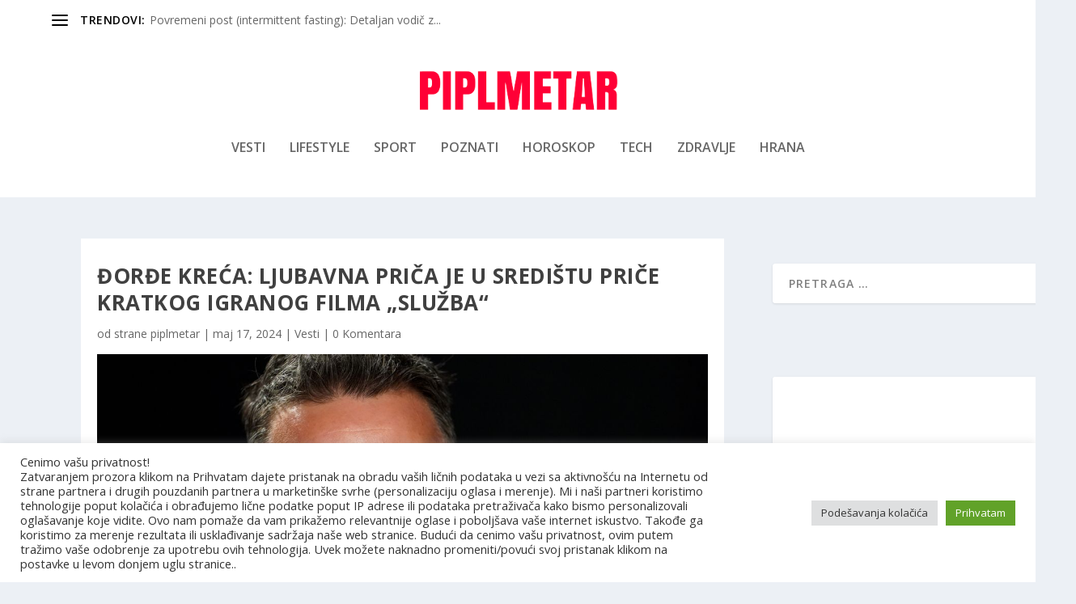

--- FILE ---
content_type: text/html; charset=utf-8
request_url: https://www.google.com/recaptcha/api2/aframe
body_size: 265
content:
<!DOCTYPE HTML><html><head><meta http-equiv="content-type" content="text/html; charset=UTF-8"></head><body><script nonce="Aduk2cLa5M2KHn7uUoN0Tg">/** Anti-fraud and anti-abuse applications only. See google.com/recaptcha */ try{var clients={'sodar':'https://pagead2.googlesyndication.com/pagead/sodar?'};window.addEventListener("message",function(a){try{if(a.source===window.parent){var b=JSON.parse(a.data);var c=clients[b['id']];if(c){var d=document.createElement('img');d.src=c+b['params']+'&rc='+(localStorage.getItem("rc::a")?sessionStorage.getItem("rc::b"):"");window.document.body.appendChild(d);sessionStorage.setItem("rc::e",parseInt(sessionStorage.getItem("rc::e")||0)+1);localStorage.setItem("rc::h",'1768820084817');}}}catch(b){}});window.parent.postMessage("_grecaptcha_ready", "*");}catch(b){}</script></body></html>